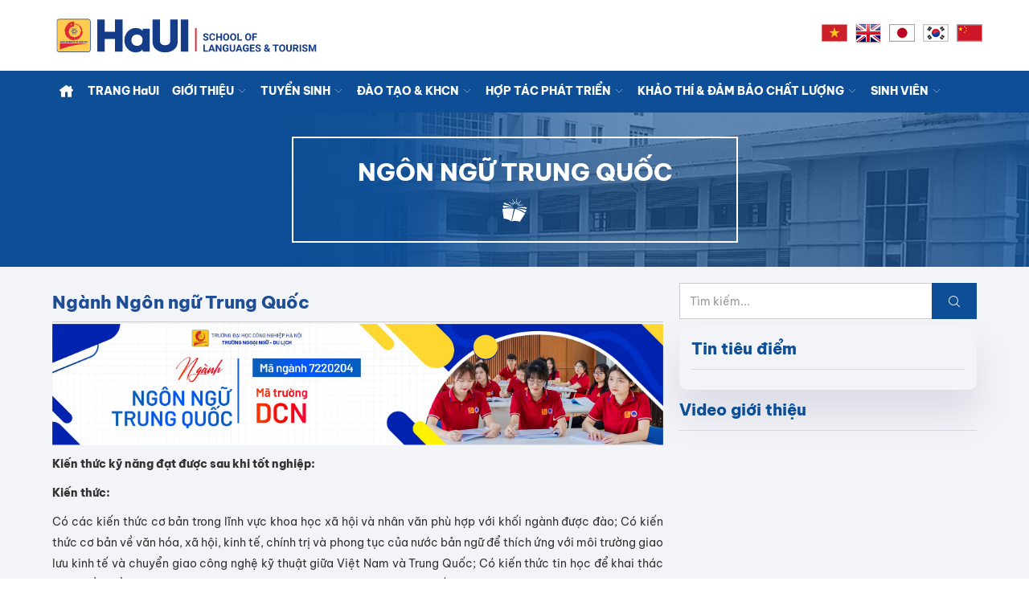

--- FILE ---
content_type: text/html; charset=utf-8
request_url: https://slt.haui.edu.vn/vn/html/ngon-ngu-trung-quoc
body_size: 9343
content:

<!DOCTYPE html>
<html lang="vi" xmlns="http://www.w3.org/1999/xhtml">
<head>
    <meta charset="utf-8">
    <meta http-equiv="X-UA-Compatible" content="IE=edge">
    <meta name="viewport" content="width=device-width, initial-scale=1">
    <meta name="description" content="Ngành Ngôn ngữ Trung Quốc - Trường Ngoại ngữ - Du lịch || HaUI-SLT" />
    <meta name="copyright" content="Copyright 2017 by https://www.haui.edu.vn" />
    <meta name="abstract" content="Ngành Ngôn ngữ Trung Quốc - Trường Ngoại ngữ - Du lịch" />
    <meta name="distribution" content="Global" />
    <meta name="keywords" content="Ngành Ngôn ngữ Trung Quốc,Trường Ngoại ngữ - Du lịch,haui, HaUI, dai hoc cong nghiep ha noi" />
    <meta name="author" content="haui.edu.vn" />
    <meta property="og:locale" content="vi_VN" />
    <meta property="og:type" content="article" />
    <meta property="og:title" content="Ngành Ngôn ngữ Trung Quốc - Trường Ngoại ngữ - Du lịch || HaUI-SLT" />
    <meta property="og:description" content="Ngành Ngôn ngữ Trung Quốc" />
    <meta property="og:url" content="/vn/html/chuyen-nganh-dao-tao/ngon-ngu-trung-quoc" />
    <meta property="og:site_name" content="Ngành Ngôn ngữ Trung Quốc" />
    <meta property="og:image" content="" />
    <meta property="og:image:width" content="400" />
    <meta property="og:image:height" content="400" />
    <meta property="fb:pages" content="230484353809735" />
    <link rel="canonical" href="https://www.haui.edu.vn/" />
    <!-- Favicon -->
    <link href="https://slt.haui.edu.vn/dnn/web/haui/assets/images/favicon.png" rel="icon" type="image/png">
    <link href="https://slt.haui.edu.vn/dnn/web/haui/assets/images/favicon.png" rel="shortcut icon" type="image/png">

    <!-- Efinance Title -->
    <title>Ngành Ngôn ngữ Trung Quốc - Trường Ngoại ngữ - Du lịch || HaUI-SLT</title>
    <link href="/vn/content/css?v=iZfka9-jvPQBRRKNZCcSvWR-jSIatMFm6eVQ8xJQTEg1" rel="stylesheet"/>

    
    <!-- Add the slick-theme.css if you want default styling -->
    <script async type="text/javascript">
        var oAppPath = 'https://slt.haui.edu.vn/vn/', oDnnUrl = 'https://slt.haui.edu.vn/dnn/', oTemplateApp = 'haui', oMediaUrl = 'https://slt.haui.edu.vn/media/';
        var dnnUrlFull = oDnnUrl;
        var oRootUrl = 'https://slt.haui.edu.vn';
    </script>
</head>
<body>
    <!-- Main Header Start -->
    <div class="top-navigation hidden-xs">
        <div class="container">
            <div class="col-lg-12">
                <div class="row">
                    <div class="col-lg-4 col-sm-6">
                        <div class="row">
                            <a class="navbar-brand" href="/vn/">
                                <img data-src="https://slt.haui.edu.vn/dnn/web/haui/assets/images/logo-ngang.svg" src="https://slt.haui.edu.vn/dnn/web/haui/assets/images/logo-ngang.svg" alt="Trường ngoài ngữ du lịch" width="100%" height="100%" class="lazyload">
                            </a>
                        </div>
                    </div>
                    <div class="col-lg-8 col-sm-6">
                        <ul class="nav navbar-nav navbar-right" data-hover="dropdown" data-animations="flipInY">
                            <li><a href="/vn"> <img src="https://slt.haui.edu.vn/dnn/web/haui/images/vn.png" alt="Tiếng Việt" title="Tiếng Việt"></a></li>
                            <li><a href="#"> <img src="https://slt.haui.edu.vn/dnn/web/haui/images/en.png" alt="Tiếng Anh" title="Tiếng Anh"> </a></li>
                            <li><a href="#"> <img src="https://slt.haui.edu.vn/dnn/web/haui/images/jp.png" alt="Tiếng Nhật" title="Tiếng Nhật"></a></li>
                            <li><a href="#"> <img src="https://slt.haui.edu.vn/dnn/web/haui/images/kr.png" alt="Tiếng Hàn" title="Tiếng Hàn"> </a></li>
                            <li><a href="#"> <img src="https://slt.haui.edu.vn/dnn/web/haui/images/cn.png" alt="Tiếng Trung" title="Tiếng Trung"> </a></li>
                        </ul>
                    </div>
                </div>
            </div>
        </div>
    </div>
    <header class="irs-main-header">
        
        <div class="irs-header-nav scrollingto-fixed">
            <div class="container">
                <div class="row">
                    <div class="col-md-12 col-sm-12">
                            <nav class="navbar navbar-default irs-navbar">
                                <div class="container-fluid">

                                    <!-- Brand and toggle get grouped for better mobile display -->
                                    <div class="navbar-header">
                                        <a class="navbar-brand hidden-md hidden-sm hidden-lg" href="/vn/">
                                            <img data-src="https://slt.haui.edu.vn/dnn/web/haui/assets/images/logo-ngang.svg" src="https://slt.haui.edu.vn/dnn/web/haui/assets/images/logo-ngang.svg" alt="Trường ngoài ngữ du lịch" width="100%" height="100%" class="lazyload">
                                        </a>
                                        <button type="button" class="navbar-toggle collapsed" data-toggle="collapse" data-target="#bs-example-navbar-collapse-1"
                                                aria-expanded="false">
                                            <span class="sr-only">Toggle navigation</span>
                                            <span class="icon-bar"></span>
                                            <span class="icon-bar"></span>
                                            <span class="icon-bar"></span>
                                        </button>

                                    </div>
                                    <!-- Collect the nav links, forms, and other content for toggling -->
                                    <div class="collapse navbar-collapse" id="bs-example-navbar-collapse-1">
                                        <ul class='nav navbar-nav navbar-left' data-hover='dropdown' data-animations='flipInY'>
                                <li class='active'>
                                    <a href='/vn/'><i class='icofont icofont-home' aria-hidden='true' style='font-size: 20px'></i></a>
                                </li><li>
                                    <a href='https://www.haui.edu.vn/vn' title='TRANG HaUI'>TRANG HaUI</a>
                                </li><li class='dropdown'>
                                    <a href='/vn/html/gioi-thieu' class='dropdown-toggle' data-toggle='dropdown' role='button' aria-haspopup='true' aria-expanded='false'>GIỚI THIỆU <i class='icofont icofont-thin-down'></i></a>
                                     <ul class='dropdown-menu'><li>
                                <a href='/vn/html/tong-quan' title='TỔNG QUAN'>TỔNG QUAN</a>
                            </li><li class='dropdown-submenu'>
                            <a href='/vn/html/co-cau-to-chuc' title='CƠ CẤU TỔ CHỨC'>CƠ CẤU TỔ CHỨC</a><ul class='dropdown-menu'><li>
                            <a href='/vn/html/bch-chi-uy' title='ĐẢNG ỦY BỘ PHẬN'>ĐẢNG ỦY BỘ PHẬN</a>
                        </li><li>
                            <a href='/vn/html/ban-giam-hieu' title='BAN GIÁM HIỆU'>BAN GIÁM HIỆU</a>
                        </li><li>
                            <a href='/vn/html/to-chuc-doan-the' title='CÁC TỔ CHỨC ĐOÀN THỂ'>CÁC TỔ CHỨC ĐOÀN THỂ</a>
                        </li><li class='dropdown-submenu'>
                            <a href='#' title='KHOA ĐÀO TẠO'>KHOA ĐÀO TẠO</a><ul class='dropdown-menu'><li>
                            <a href='/vn/html/khoa-du-lich' title='KHOA DU LỊCH'>KHOA DU LỊCH</a>
                        </li><li>
                            <a href='/vn/html/khoa-quan-tri-nha-hang-khach-san' title='KHOA QUẢN TRỊ NHÀ HÀNG - KHÁCH SẠN'>KHOA QUẢN TRỊ NHÀ HÀNG - KHÁCH SẠN</a>
                        </li><li>
                            <a href='/vn/html/khoa-ngon-ngu-anh' title='KHOA NGÔN NGỮ ANH'>KHOA NGÔN NGỮ ANH</a>
                        </li><li>
                            <a href='/vn/html/khoa-ngon-ngu-trung-quoc' title='KHOA NGÔN NGỮ TRUNG QUỐC'>KHOA NGÔN NGỮ TRUNG QUỐC</a>
                        </li><li>
                            <a href='/vn/html/khoa-ngon-ngu-han-quoc' title='KHOA NGÔN NGỮ HÀN QUỐC'>KHOA NGÔN NGỮ HÀN QUỐC</a>
                        </li><li>
                            <a href='/vn/html/khoa-ngon-ngu-nhat-ban' title='KHOA NGÔN NGỮ NHẬT BẢN'>KHOA NGÔN NGỮ NHẬT BẢN</a>
                        </li><li>
                            <a href='/vn/html/khoa-tiéng-viet-va-van-hoa-viet-nam' title='KHOA TIẾNG VIỆT VÀ VĂN HOÁ VIỆT NAM'>KHOA TIẾNG VIỆT VÀ VĂN HOÁ VIỆT NAM</a>
                        </li></ul></li><li class='dropdown-submenu'>
                            <a href='' title='PHÒNG, BAN, TRUNG TÂM'>PHÒNG, BAN, TRUNG TÂM</a><ul class='dropdown-menu'><li>
                            <a href='/vn/html/phong-tong-hop' title='PHÒNG TỔNG HỢP'>PHÒNG TỔNG HỢP</a>
                        </li><li>
                            <a href='/vn/html/phong-dao-tao-khcn-cong-tac-sinh-vien' title='PHÒNG ĐÀO TẠO, KHCN VÀ CÔNG TÁC SINH VIÊN'>PHÒNG ĐÀO TẠO, KHCN VÀ CÔNG TÁC SINH VIÊN</a>
                        </li><li>
                            <a href='/vn/html/tt-khao-thi-dam-bao-chat-luong' title='TRUNG TÂM KHẢO THÍ VÀ ĐẢM BẢO CHẤT LƯỢNG'>TRUNG TÂM KHẢO THÍ VÀ ĐẢM BẢO CHẤT LƯỢNG</a>
                        </li><li>
                            <a href='/vn/html/tt-dao-tao-boi-duong-hop-tac-phat-trien' title='TRUNG TÂM ĐÀO TẠO BỒI DƯỠNG VÀ HỢP TÁC PHÁT TRIỂN'>TRUNG TÂM ĐÀO TẠO BỒI DƯỠNG VÀ HỢP TÁC PHÁT TRIỂN</a>
                        </li></ul></li></ul></li><li>
                                <a href='/vn/html/thong-diep-cua-hieu-truong' title='THÔNG ĐIỆP CỦA HIỆU TRƯỞNG'>THÔNG ĐIỆP CỦA HIỆU TRƯỞNG</a>
                            </li><li>
                                <a href='/vn/html/ba-cong-khai' title='BA CÔNG KHAI'>BA CÔNG KHAI</a>
                            </li></ul>
                                </li><li class='dropdown'>
                                    <a href='/vn/tuyen-sinh' class='dropdown-toggle' data-toggle='dropdown' role='button' aria-haspopup='true' aria-expanded='false'>TUYỂN SINH <i class='icofont icofont-thin-down'></i></a>
                                     <ul class='dropdown-menu'><li>
                                <a href='/vn/tuyen-sinh-dai-hoc' title='TUYỂN SINH ĐẠI HỌC'>TUYỂN SINH ĐẠI HỌC</a>
                            </li><li>
                                <a href='/vn/tuyen-sinh-sau-dai-hoc' title='TUYỂN SINH SAU ĐẠI HỌC'>TUYỂN SINH SAU ĐẠI HỌC</a>
                            </li><li>
                                <a href='/vn/chuong-trinh-ngan-han' title='CHƯƠNG TRÌNH ĐÀO TẠO NGẮN HẠN'>CHƯƠNG TRÌNH ĐÀO TẠO NGẮN HẠN</a>
                            </li><li>
                                <a href='/vn/lien-ket-dao-tao' title='Chương trình liên kết đào tạo'>Chương trình liên kết đào tạo</a>
                            </li></ul>
                                </li><li class='dropdown'>
                                    <a href='/vn/dao-tao-khcn' class='dropdown-toggle' data-toggle='dropdown' role='button' aria-haspopup='true' aria-expanded='false'>ĐÀO TẠO & KHCN <i class='icofont icofont-thin-down'></i></a>
                                     <ul class='dropdown-menu'><li class='dropdown-submenu'>
                            <a href='/vn/dao-tao1' title='Đào tạo'>Đào tạo</a><ul class='dropdown-menu'><li>
                            <a href='/vn/dai-hoc' title='Đại học'>Đại học</a>
                        </li><li>
                            <a href='/vn/sau-dai-hoc' title='Sau đại học'>Sau đại học</a>
                        </li><li>
                            <a href='/vn/mo-nganh-dao-tao' title='Mở ngành đào tạo'>Mở ngành đào tạo</a>
                        </li><li>
                            <a href='/vn/de-an' title='Đề án'>Đề án</a>
                        </li></ul></li><li class='dropdown-submenu'>
                            <a href='/vn/khoa-hoc-cong-nghe' title='Khoa học công nghệ'>Khoa học công nghệ</a><ul class='dropdown-menu'><li>
                            <a href='/vn/tin-khoa-hoc-cong-nghe' title='TIN KHOA HỌC CÔNG NGHỆ'>TIN KHOA HỌC CÔNG NGHỆ</a>
                        </li><li>
                            <a href='/vn/nhiem-vu-khoa-hoc-cong-nghe' title='NHIỆM VỤ KHOA HỌC CÔNG NGHỆ'>NHIỆM VỤ KHOA HỌC CÔNG NGHỆ</a>
                        </li><li>
                            <a href='/vn/san-pham-khoa-hoc-cong-nghe' title='SẢN PHẨM KHOA HỌC CÔNG NGHỆ'>SẢN PHẨM KHOA HỌC CÔNG NGHỆ</a>
                        </li></ul></li></ul>
                                </li><li class='dropdown'>
                                    <a href='/vn/hop-tac-phat-trien' class='dropdown-toggle' data-toggle='dropdown' role='button' aria-haspopup='true' aria-expanded='false'>HỢP TÁC PHÁT TRIỂN <i class='icofont icofont-thin-down'></i></a>
                                     <ul class='dropdown-menu'><li>
                                <a href='/vn/hop-tac-doanh-nghiep' title='HỢP TÁC DOANH NGHIỆP'>HỢP TÁC DOANH NGHIỆP</a>
                            </li><li>
                                <a href='/vn/hop-tac-quoc-te' title='HỢP TÁC QUỐC TẾ'>HỢP TÁC QUỐC TẾ</a>
                            </li></ul>
                                </li><li class='dropdown'>
                                    <a href='/vn/khao-thi-dam-bao-chat-luong' class='dropdown-toggle' data-toggle='dropdown' role='button' aria-haspopup='true' aria-expanded='false'>KHẢO THÍ & ĐẢM BẢO CHẤT LƯỢNG <i class='icofont icofont-thin-down'></i></a>
                                     <ul class='dropdown-menu'><li class='dropdown-submenu'>
                            <a href='/vn/khao-thi' title='Khảo thí'>Khảo thí</a><ul class='dropdown-menu'><li>
                            <a href='/vn/tin-tuc-khao-thi' title='Tin tức'>Tin tức</a>
                        </li><li>
                            <a href='/vn/van-ban-khao-thi' title='Văn bản Khảo thí'>Văn bản Khảo thí</a>
                        </li><li>
                            <a href='/vn/tai-lieu-khao-thi' title='Tài liệu tham khảo'>Tài liệu tham khảo</a>
                        </li></ul></li><li class='dropdown-submenu'>
                            <a href='/vn/dam-bao-chat-luong' title='Đảm bảo chất lượng'>Đảm bảo chất lượng</a><ul class='dropdown-menu'><li>
                            <a href='/vn/ket-qua-kiem-dinh' title='Kết quả kiểm định'>Kết quả kiểm định</a>
                        </li><li>
                            <a href='/vn/tin-tuc-dbcl' title='Tin tức'>Tin tức</a>
                        </li><li>
                            <a href='/vn/van-ban-dbcl' title='Văn bản ĐBCL'>Văn bản ĐBCL</a>
                        </li><li>
                            <a href='/vn/tai-lieu-dbcl' title='Tài liệu tham khảo'>Tài liệu tham khảo</a>
                        </li></ul></li></ul>
                                </li><li class='dropdown'>
                                    <a href='/vn/sinh-vien' class='dropdown-toggle' data-toggle='dropdown' role='button' aria-haspopup='true' aria-expanded='false'>SINH VIÊN <i class='icofont icofont-thin-down'></i></a>
                                     <ul class='dropdown-menu'><li>
                                <a href='/vn/ho-tro-sinh-vien' title='HỖ TRỢ SINH VIÊN'>HỖ TRỢ SINH VIÊN</a>
                            </li><li>
                                <a href='/vn/doan-thanh-nien-hoi-sinh-vien' title='ĐOÀN THANH NIÊN - HỘI SINH VIÊN'>ĐOÀN THANH NIÊN - HỘI SINH VIÊN</a>
                            </li><li>
                                <a href='/vn/cuu-sinh-vien' title='CỰU SINH VIÊN'>CỰU SINH VIÊN</a>
                            </li><li>
                                <a href='/vn/blog-sinh-vien' title='Blog sinh viên'>Blog sinh viên</a>
                            </li></ul>
                                </li><li class='hidden-md hidden-sm hidden-lg'><a href='/vn' style=' padding-top: 8px;'> <img src='https://slt.haui.edu.vn/dnn/web/haui/images/vn.png' alt='Tiếng Việt' title='Tiếng Việt'></a></li>
                        <li class='hidden-md hidden-sm hidden-lg'><a href='/en' style=' padding-top: 8px;'> <img src='https://slt.haui.edu.vn/dnn/web/haui/images/en.png' alt='Tiếng Anh' title='Tiếng Anh'> </a></li>
                        <li class='hidden-md hidden-sm hidden-lg'><a href='/jp' style=' padding-top: 8px;'> <img src='https://slt.haui.edu.vn/dnn/web/haui/images/jp.png' alt='Tiếng Nhật' title='Tiếng Nhật'></a></li>
                        <li class='hidden-md hidden-sm hidden-lg'><a href='/kr' style=' padding-top: 8px;'> <img src='https://slt.haui.edu.vn/dnn/web/haui/images/kr.png' alt='Tiếng Hàn' title='Tiếng Hàn'> </a></li>
                        <li class='hidden-md hidden-sm hidden-lg'><a href='/cn' style=' padding-top: 8px;'> <img src='https://slt.haui.edu.vn/dnn/web/haui/images/cn.png' alt='Tiếng Trung' title='Tiếng Trung'> </a></li></ul>
                                        
                                    </div>
                                    <!-- /.navbar-collapse -->
                                </div>
                                <!-- /.container-fluid -->
                            </nav>
                    </div>
                </div>
            </div>
        </div>
    </header>
    
<style type="text/css">
    .irs-side-bar-nav {
        margin-bottom: 10px;
        -webkit-box-shadow: 0 30px 50px 0 rgb(1 11 60 / 10%);
        -moz-box-shadow: 0 30px 50px 0 rgba(1, 11, 60, .1);
        box-shadow: 0 30px 50px 0 rgb(1 11 60 / 10%);
        -webkit-border-radius: 4px;
        -moz-border-radius: 4px;
        border-radius: 4px;
    }

        .irs-side-bar-nav li {
            padding: 10px 20px;
            border-bottom: 1px solid #eee;
        }

            .irs-side-bar-nav li:hover {
                background-color: #e8e8e8;
            }

                .irs-side-bar-nav li:hover a {
                    color: red;
                }

            .irs-side-bar-nav li:first-child {
                background-color: #0d4e96;
            }

                .irs-side-bar-nav li:first-child a {
                    color: #fff;
                    font-weight: 700;
                    text-transform: uppercase;
                }
</style>
<!-- Inner page hedaing start -->
<section class="irs-inner-page-heading irs-layer-black article">
    <div class="container">
        <div class="row">
            <div class="col-md-12">
                <div class="irs-inner-heading">
                    <h2>Ng&#244;n ngữ Trung Quốc</h2>
                    <i class="icofont icofont-education"></i>
                </div>
            </div>
        </div>
    </div>
</section>
<!-- Inner page hedaing end -->
<!-- Discription start -->
<section class="irs-blog-field irs-blog-single-field">
    <div class="container">
        <div class="row">
            <div class="col-md-8">
                            <p class="pTitle">
                                Ngành Ngôn ngữ Trung Quốc
                            </p>
<p style="text-align:justify"><img  src="https://slt.haui.edu.vn/media/89/t89624.jpg" class="oImage" onclick="return showImage(this.src)" alt="Ngành Ngôn ngữ Trung Quốc" /></p><p style="text-align:justify"><strong>Kiến thức kỹ năng đạt được sau khi tốt nghiệp:</strong></p><p style="text-align:justify"><strong>Kiến thức:</strong></p><p style="text-align:justify">Có các kiến thức cơ bản trong lĩnh vực khoa học xã hội và nhân văn phù hợp với khối ngành được đào; Có kiến thức cơ bản về văn hóa, xã hội, kinh tế, chính trị và phong tục của nước bản ngữ để thích ứng với môi trường giao lưu kinh tế và chuyển giao công nghệ kỹ thuật giữa Việt Nam và Trung Quốc; Có kiến thức tin học để khai thác các phần mềm được ứng dụng trong chuyên ngành được đào tạo; Có kiến thức và kỹ năng vận động cơ bản, hình thành thói quen luyện tập thể dục, thể thao, phát triển thể lực, tầm vóc để nâng cao sức khỏe, từ đó nâng cao khả năng học tập, góp phần thực hiện mục tiêu giáo dục toàn diện.</p><p style="text-align:justify"><strong>Kỹ năng:</strong></p><p style="text-align:justify">Đạt được năng lực tiếng Trung Quốc (nghe, nói, đọc, viết) bậc 5 theo Khung năng lực ngoại ngữ 6 bậc dành cho Việt Nam (tương ứng HSK 5) và năng lực ngoại ngữ 2 tối thiểu bậc 3 theo Khung năng lực ngoại ngữ 6 bậc dành cho Việt Nam; Có năng lực biên phiên dịch thành thạo tiếng Trung Quốc trong giao tiếp thông thường và có kĩ năng biên phiên dịch chuyên ngành; Có khả năng ghi nhớ thông tin, phát âm chuẩn, giọng điệu tốt, chịu trách nhiệm về sản phẩm thông tin mình dịch về cả chất lượng và số lượng; Có kỹ năng cá nhân, kỹ năng nghề nghiệp, giao tiếp, làm việc nhóm đủ để làm việc trong môi trường làm việc liên ngành, đa văn hóa, đa quốc gia.</p><p style="text-align:justify"><strong>Tin học:</strong></p><p style="text-align:justify">Đạt chuẩn đầu ra kỹ năng sử dụng CNTT nâng cao xác định theo chuẩn kỹ năng sử dụng CNTT quy định tại Thông tư số 03/2014/TT-BTTTT ngày 11/3/2014 của Bộ Thông tin và Truyền thông.</p><p style="text-align:justify"><strong>Thời gian đào tạo: </strong>4 năm, cấp bằng Cử nhân Ngôn ngữ Trung Quốc</p><p style="text-align:justify"><strong>Cơ hội học bổng và hỗ trợ học tập:</strong></p><p style="text-align:justify">Hàng năm Nhà trường cấp hàng nghìn suất học bổng khuyến khích học tập và hỗ trợ sinh viên có hoàn cảnh khó khăn với số tiền 9-10 tỷ đồng và xét chọn các sinh viên nhận học bổng đi du học tại nước ngoài, đưa trên 4000 người đi học tập, thực tập và làm việc tại các nước Nhật Bản, Hàn Quốc, Singapore, Đài Loan, Trung Quốc.</p><p style="text-align:justify"><strong>Cơ hội việc làm sau khi tốt nghiệp:</strong></p><p style="text-align:justify">Trên 96% sinh viên có việc làm sau 1 năm tốt nghiệp với mức lương phổ biến 12-15 triệu đồng/tháng.</p><p style="text-align:justify"><strong>Vị trí việc làm phù hợp:</strong></p><p style="text-align:justify">Làm việc độc lập với tư cách là một biên dịch viên các văn bản viết hoặc một phiên dịch viên cho các cuộc gặp gỡ tiếp xúc song phương thông thường tại các cơ quan nhà nước, các tổ chức xã hội, các cơ sở sản xuất kinh doanh, các văn phòng đại diện, các doanh nghiệp có vốn đầu tư nước ngoài của Trung Quốc, Đài Loan, Singapore; có khả năng làm việc độc lập với tư cách là một biên tập viên tại các nhà xuất bản có xuất bản phẩm là tiếng Trung Quốc; Làm việc tại văn phòng của các cơ quan nhà nước, các công ty liên doanh, phụ trách các mảng công việc liên quan đến hợp tác, kinh doanh, xuất nhập khẩu, tham gia đàm phán, kí kết hợp đồng với các đối tác nước ngoài; hướng dẫn viên du lịch.</p>
            </div>
            <div class="col-md-4">
                <div class="irs-side-bar">
                    <div class="irs-search-box">
    <form name="search_box" target="_blank" action="https://slt.haui.edu.vn/vn/tags/?p=1">
        <div class="input-group">
            <input placeholder="Tìm kiếm..." class="form-control" name="q" type="text">
            <input type="hidden" value="1" name="p" type="text">
            <span class="input-group-btn">
                <button type="submit" class="btn">
                    <i class="icofont icofont-search"></i>
                </button>
            </span>
        </div>
    </form>
</div>
<div class="irs-post">
    <h3 class="irs-sidebar-title">Tin tiêu điểm</h3>
</div>

<div class="irs-video">
    <h3 class="irs-sidebar-title">Video giới thiệu
    </h3>
    <div>        
        <iframe src="https://www.youtube.com/embed/mpIyV4xFf2o" frameborder="0" allow="accelerometer; autoplay; encrypted-media; gyroscope; picture-in-picture" allowfullscreen></iframe>
    </div>
<!-- </div>
<div class="irs-categories">
    <h3 class="irs-sidebar-title">Liên kết site</h3>
    <ul>
         <li><i class="fa fa-check" aria-hidden="true"></i><a href="http://hauikhoinghiep.com">Khởi nghiệp cùng HaUI</a>
        </li>
         <li><i class="fa fa-check" aria-hidden="true"></i><a href="http://thongtintuyensinhdaihoc.com">Thông tin tuyển sinh Đại học</a>
        </li>
        <li><i class="fa fa-check" aria-hidden="true"></i><a href="http://thethaosinhvien.com">Thể thao sinh viên</a>
        </li>
        <li><i class="fa fa-check" aria-hidden="true"></i><a href="http://doisongsinhvien.com">Đời sống sinh viên</a>
        </li>
        <li><i class="fa fa-check" aria-hidden="true"></i><a href="http://sinhvienvoicongnghe.com">Sinh viên tìm hiểu công nghệ</a>
        </li>
        <li><i class="fa fa-check" aria-hidden="true"></i><a href="http://giaoducdaihoc.com">Giáo dục đại học</a>
        </li>
        <li><i class="fa fa-check" aria-hidden="true"></i><a href="http://khamphadatnuocvietnam.com">Khám phá đất nước Việt Nam</a>
        </li>
        <li><i class="fa fa-check" aria-hidden="true"></i><a href="http://xecungnews.com">Xế cưng</a>
        </li>
        <li><i class="fa fa-check" aria-hidden="true"></i><a href="http://batdongsanviet24h.com">Bất động sản Việt</a>
        </li>
        <li><i class="fa fa-check" aria-hidden="true"></i><a href="http://timvieclam365.com/">Tìm việc làm</a>
        </li>
    </ul>
</div> -->

                </div>
            </div>
        </div>
    </div>
</section>
<!-- Discription end  -->


<!-- Footer start -->
<footer class="irs-footer-field">
    <div class="container">
        <div class="row animatedParent animateOnce animateOnce">
            <div class="col-md-2">
                <div class="irs-footer-about">
                    <a href="/vn">
                        <img class="irs-foooter-logo lazyload" data-src="https://slt.haui.edu.vn/dnn/web/haui/assets/images/logo.svg" alt="Trường Ngoại ngữ - Du lịch" width="100%" height="100%">
                    </a>
                </div>
            </div>
            <div class="col-md-4">
                <div class="irs-footer-contact">
                    <h4 class="irs-footer-heading">THÔNG TIN LIÊN HỆ</h4>
                    <div class="irs-mailbox">
                        <p>
                            <i class="icofont icofont-google-map"></i>Số 298 Đường Cầu Diễn, Phường Tây Tựu, Thành phố Hà Nội
                        </p>
                        <p>
                            <i class="icofont icofont-phone" aria-hidden="true"></i>+84 243 765 5121 (Máy lẻ 232)
                        </p>
                        <p>
                            <i class="icofont icofont-email"></i>Email: slt@haui.edu.vn
                        </p>
                    </div>
                </div>
            </div>
            <div class="col-md-3">

                <div class="irs-footer-contact">
                    <h4 class="irs-footer-heading">THÔNG TIN</h4>
                    <div class="irs-mailbox">
                        <ul>
                            <li><a href="/vn/html/lien-he" style="color:white"><i class="iconfont icofont-thin-double-right"></i> Liên hệ</a></li>
                            <li><a href="/vn/m/sitemap/module" style="color:white"><i class="iconfont icofont-thin-double-right"></i> Sơ đồ trang</a></li>
                        </ul>
                    </div>
                </div>
                <div class="irs-footer-contact">
                    <h4 class="irs-footer-heading">MẠNG XÃ HỘI</h4>
                    <div class="footer__social">
                        <ul>
                            <li><a href="//www.facebook.com/languages.tourism.haui"><img src="https://slt.haui.edu.vn/dnn/web/haui/assets/images/svg/facebook.svg" alt="Facebook" /></a></li>
                            <li><a href="//www.youtube.com/c/TrườngNgoạingữDulịchHaUISLT"><img src="https://slt.haui.edu.vn/dnn/web/haui/assets/images/svg/youtube.svg" alt="Youtube" /></a></li>
                            <li><a href="//m.me/languages.tourism.haui"><img src="https://slt.haui.edu.vn/dnn/web/haui/assets/images/svg/messenger.svg" alt="Messenger" /></a></li>
                            <li><a href="//shorturl.at/ovDJ2"><img src="https://slt.haui.edu.vn/dnn/web/haui/assets/images/svg/tiktok.svg" alt="Tiktok" /></a></li>
                        </ul>
                    </div>
                </div>
            </div>
            <div class="col-md-3">
                <h4 class="irs-footer-heading">BẢN ĐỒ CHỈ DẪN</h4>
                <div class="irs-mailbox">
                    <div class="irs-footer-contact">
                        <iframe src="https://www.google.com/maps/embed?pb=!1m18!1m12!1m3!1d3723.473663078486!2d105.73291811540255!3d21.053735992299995!2m3!1f0!2f0!3f0!3m2!1i1024!2i768!4f13.1!3m3!1m2!1s0x31345457e292d5bf%3A0x20ac91c94d74439a!2zVHLGsOG7nW5nIMSQ4bqhaSBo4buNYyBDw7RuZyBuZ2hp4buHcCBIw6AgTuG7mWk!5e0!3m2!1svi!2s!4v1631076181348!5m2!1svi!2s" width="100%" height="100%" style="border:0;" allowfullscreen="" loading="lazy"></iframe>
                    </div>
                </div>
            </div>
        </div>
    </div>
</footer>
<!-- Footer end -->

<section class="irs-copyright-field">
    <div class="container">
        <div class="row">
            <div class="col-sm-12">
                <div class="irs-copyright">
                    <p>
                        Copyright © 2022 <a href="//www.haui.edu.vn" title="Trường Ngoại ngữ Du lịch - School of Languages - Tourism" style="color: white;">Trường Ngoại ngữ - Du lịch || School of Languages and Tourism</a>
                    </p>
                </div>
            </div>
        </div>
    </div>
</section>
    <script type="text/javascript" src="https://slt.haui.edu.vn/dnn/web/haui/assets/js/jquery-3.3.1.min.js"></script>
    <script type="text/javascript" src="https://slt.haui.edu.vn/dnn/web/haui/assets/js/jquery.cookie.js"></script>
    <script type="text/javascript" src="https://slt.haui.edu.vn/dnn/web/haui/assets/js/bootstrap.min.js"></script>
    <script type="text/javascript" src="https://slt.haui.edu.vn/dnn/web/haui/assets/js/bootstrap-dropdownhover.min.js"></script>
    <script type="text/javascript" src="https://slt.haui.edu.vn/dnn/web/haui/assets/js/jquery-scrolltofixed-min.js"></script>
    <script type="text/javascript" src="https://slt.haui.edu.vn/dnn/web/haui/assets/js/jquery.magnific-popup.min.js"></script>
    <script type="text/javascript" src="https://slt.haui.edu.vn/dnn/web/haui/assets/js/css3-animate-it.js"></script>
    <script type="text/javascript" src="https://slt.haui.edu.vn/dnn/web/haui/assets/js/bootstrap-slider.js"></script>
    <script type="text/javascript" src="https://slt.haui.edu.vn/dnn/web/haui/assets/js/jquery.scrollUp.js"></script>
    <script type="text/javascript" src="https://slt.haui.edu.vn/dnn/web/haui/assets/js/classie.js"></script>
    <script type="text/javascript" src="https://slt.haui.edu.vn/dnn/web/haui/assets/js/Interaction.js"></script>

    <!-- Custom script for all pages -->
    <script type="text/javascript" src="https://slt.haui.edu.vn/dnn/web/haui/assets/js/lazysizes.min.js"></script>
    <script type="text/javascript" src="https://slt.haui.edu.vn/dnn/web/haui/assets/js/script.js"></script>
    
    <script type="text/javascript">
        var oiInteraction = new _interactionCore.init(1, true, true, false, 2510, -1);
    </script>

    <!-- Funfact START -->
    <!-- Global site tag (gtag.js) - Google Analytics -->
    <script async src="https://www.googletagmanager.com/gtag/js?id=G-K7Z03WWXVP"></script>
    <script>
        window.dataLayer = window.dataLayer || [];
        function gtag(){dataLayer.push(arguments);}
        gtag('js', new Date());

        gtag('config', 'G-K7Z03WWXVP');
    </script>
</body>
</html>


--- FILE ---
content_type: image/svg+xml
request_url: https://slt.haui.edu.vn/dnn/web/haui/assets/images/svg/facebook.svg
body_size: 905
content:
<svg xmlns="http://www.w3.org/2000/svg" viewBox="0 0 1567.7 1567.7"><defs><style>.cls-1{fill:#fff;}.cls-2{fill:#1b4f9c;}</style></defs><g id="Layer_2" data-name="Layer 2"><g id="Layer_1-2" data-name="Layer 1"><g id="Facebook"><circle class="cls-1" cx="783.85" cy="783.85" r="783.85"/><g id="iUwC20.tif"><path class="cls-2" d="M851.43,1300.67H667.34c-12.57-5-16.48-14.52-16.45-27.72q.4-202.92.16-405.83v-13.2H638.59q-57.52,0-115,0c-19.91,0-26.92-7-26.95-27.23q-.11-78.17,0-156.32c0-19.79,7.39-26.93,27.42-27q58-.06,116,0c3.5,0,7-.31,11-.49,0-37.55.16-73.93,0-110.3s4-72,16.32-106.29c18-50.47,48.94-90.59,95.55-117.92,42-24.65,88-33.69,136-33.82,41.35-.12,82.7,0,124.05.08,19.75,0,27.16,7.39,27.2,27.19q.13,60.63,0,121.25c0,10,.27,20.06-.37,30-.75,11.79-8.13,18.84-19.87,19.82-4.3.36-8.66.13-13,.19-32,.44-64.06-.21-96,1.62-35.6,2-52.73,20.95-53.43,56.88-.64,32.39-.31,64.8-.4,97.2,0,4.56,0,9.12,0,14.57h11.93q69,0,138,0c19.24,0,26.72,7.44,26.74,26.6q.07,78.66-.05,157.32c0,19.45-7.15,26.55-26.57,26.57q-69.53.08-139,0H867.16v14.56q0,201.4.13,402.82C867.31,1284.43,864.05,1294.84,851.43,1300.67Z"/></g></g></g></g></svg>

--- FILE ---
content_type: image/svg+xml
request_url: https://slt.haui.edu.vn/dnn/web/haui/assets/images/svg/youtube.svg
body_size: 1267
content:
<svg xmlns="http://www.w3.org/2000/svg" viewBox="0 0 1567.7 1567.7"><defs><style>.cls-1{fill:#fff;}.cls-2{fill:#1b4f9c;}</style></defs><g id="Layer_2" data-name="Layer 2"><g id="Layer_1-2" data-name="Layer 1"><g id="Youtube"><circle class="cls-1" cx="783.85" cy="783.85" r="783.85"/><g id="Wd0Wb3.tif"><path class="cls-2" d="M281.94,911.21v-288c1.3-12.93,2.45-25.88,3.92-38.79,3-26.41,8.8-52,22.31-75.35,21.41-37,56.37-54,95.64-64,43-11,87-13.73,131.17-13.78q229.35-.32,458.69-.13c31.34,0,62.72.67,94,2.43,33.94,1.91,67.53,6.86,99.73,18.61,41.12,15,69.66,42.22,83.39,84.41,10.94,33.65,13.79,68.42,14.08,103.33.72,85.19,1.53,170.41,0,255.58-.58,33.38-4.83,67.13-11.52,99.87-13,63.88-50.36,107.4-114.68,125.82-36.75,10.52-74.37,14.78-112.24,14.92-165.31.61-330.63.45-495.94.5-45.2,0-90.09-3.09-133.75-15.83-47.41-13.84-85.67-39.54-107.88-85.28-13.41-27.63-19.72-57.18-23-87.49C284.53,935.76,283.25,923.48,281.94,911.21ZM668.34,779c0,34.91-.08,69.83,0,104.74.09,31.55,23.89,46.17,51.77,31.68Q820.81,863.14,921.4,810.62c13.14-6.82,22.26-16.26,22.09-31.78-.16-15-9-24.25-21.86-30.9-67.22-34.7-134.27-69.72-201.47-104.46-27.74-14.34-51.72.47-51.8,31.79C668.26,709.86,668.34,744.45,668.34,779Z"/><path class="cls-1" d="M668.34,779c0-34.59-.08-69.18,0-103.77.08-31.32,24.06-46.13,51.8-31.79,67.2,34.74,134.25,69.76,201.47,104.46,12.88,6.65,21.7,15.87,21.86,30.9.17,15.52-9,25-22.09,31.78Q820.69,862.9,720.13,915.46c-27.88,14.49-51.68-.13-51.77-31.68C668.26,848.87,668.34,814,668.34,779Z"/></g></g></g></g></svg>

--- FILE ---
content_type: image/svg+xml
request_url: https://slt.haui.edu.vn/dnn/web/haui/assets/images/svg/tiktok.svg
body_size: 1523
content:
<svg xmlns="http://www.w3.org/2000/svg" viewBox="0 0 1567.7 1567.7"><defs><style>.cls-1{fill:#fff;}.cls-2{fill:#1b4f9c;}</style></defs><g id="Layer_2" data-name="Layer 2"><g id="Layer_1-2" data-name="Layer 1"><g id="Tiktok"><circle class="cls-1" cx="783.85" cy="783.85" r="783.85"/><g id="c0rcsA.tif"><path class="cls-2" d="M676.58,1288.33H656.49c-1-.13-2.08-.29-3.13-.39-10.55-1.06-21.17-1.66-31.64-3.24a291.18,291.18,0,0,1-76-22.34c-77.94-35-132.87-92.44-165.88-171a287.2,287.2,0,0,1-18.91-68.94c-2.92-19.47-2.58-39.07-2.9-58.65-.4-25,3.57-49.47,10.49-73.4,24.18-83.58,74.32-147,149.67-190.2,39-22.4,81.24-35.27,126.05-39.38A288.33,288.33,0,0,1,721.52,664c1.55.28,2,.86,2,2.37,0,7.19.16,14.37.08,21.56q-.87,80.1-1.83,160.21c0,.53-.14,1.07-.22,1.7-.62-.12-1.11-.16-1.56-.3a155.27,155.27,0,0,0-40.16-6.92c-22.26-.9-43.85,2.44-64.14,11.81-33.26,15.36-57.49,39.91-72.69,73.26-6.22,13.63-10.54,27.78-10.58,42.92,0,10.45,0,20.9.41,31.34a78.16,78.16,0,0,0,2,14.25c5.51,24.35,17.17,45.54,33.93,63.89,18.35,20.08,40.43,34.37,66.72,41.83,14.44,4.1,29.13,4.88,44.11,4.3,33.68-1.29,62.83-13.37,88.19-35.23,17.41-15,29.6-33.78,39-54.52a59.11,59.11,0,0,0,5.41-22.46c.83-24.15,2.2-48.31,2.33-72.47.47-83,.54-166.09.69-249.14q.35-201.26.62-402.51c0-1.35,0-2.7,0-4.56H979.29c.32,3.81.62,7.8,1,11.78,2.88,31.94,10.41,62.7,23.62,92q31.67,70.2,99.1,107.45c33.28,18.29,69.13,28.73,106.42,34.72,6.76,1.09,13.55,2,20.33,2.94V702.31c-8.64-.48-17.29-.8-25.91-1.46a452.2,452.2,0,0,1-63.82-9.63,417.62,417.62,0,0,1-89.27-30.8c-21-10-40.9-22.08-60.4-34.77-1.19-.78-2.4-1.54-4-2.57V627q-.3,175-.59,350.09a293.51,293.51,0,0,1-10.6,77.12c-19.82,72.64-59.79,131.62-121.07,175.54-51.36,36.81-108.77,56.51-172.16,58.12C680.13,1287.9,678.36,1288.17,676.58,1288.33Z"/></g></g></g></g></svg>

--- FILE ---
content_type: application/javascript
request_url: https://slt.haui.edu.vn/dnn/web/haui/assets/js/script.js
body_size: 998
content:
!function(e){"use strict";function o(){e(".preloader").length&&e(".preloader").delay(300).fadeOut(500)}e(".carousel").carousel({pause:"false",interval:15000}),window.addEventListener("scroll",function(e){var o=window.pageYOffset||document.documentElement.scrollTop,l=document.querySelector("header");o>150?classie.add(l,"smaller"):classie.has(l,"smaller")&&classie.remove(l,"smaller")}),e(".scrollingto-fixed").scrollToFixed();var l=e(".summary");l.each(function(o){var t=e(l[o]),a=l[o+1];t.scrollToFixed({marginTop:e(".scrollingto-fixed").outerHeight(!0)+10,limit:function(){return a?e(a).offset().top-e(this).outerHeight(!0)-10:e(".footer").offset().top-e(this).outerHeight(!0)-10},zIndex:999})}),e(".popup-gallery").magnificPopup({delegate:"a",type:"image",tLoading:"Loading image #%curr%...",mainClass:"mfp-img-mobile",gallery:{enabled:!0,navigateByImgClick:!0,preload:[0,1]},image:{tError:'<a href="%url%">The image #%curr%</a> could not be loaded.',titleSrc:function(e){return e.el.attr("title")+"<small>by Marsel Van Oosten</small>"}}}),e(".lightbox-image").length&&e(".lightbox-image").fancybox(),e(".player").length&&e(".player").mb_YTPlayer(),e(".accordion-box").length&&e(".accordion-box .acc-btn").on("click",function(){!0!==e(this).hasClass("active")&&e(".accordion-box .acc-btn").removeClass("active"),e(this).next(".acc-content").is(":visible")?(e(this).removeClass("active"),e(this).next(".acc-content").slideUp(500)):(e(this).addClass("active"),e(".accordion-box .acc-content").slideUp(500),e(this).next(".acc-content").slideDown(500))}),e(".testimonial-carousel").length&&e(".testimonial-carousel").owlCarousel({loop:!0,margin:30,dots:!0,nav:!1,autoplayHoverPause:!1,autoplay:!0,smartSpeed:700,responsive:{0:{items:1,center:!1},480:{items:1,center:!1},600:{items:1,center:!1},768:{items:1},992:{items:1},1200:{items:1}}}),e(function(){e.scrollUp({scrollName:"scrollUp",scrollDistance:300,scrollFrom:"top",scrollSpeed:700,easingType:"linear",animation:"fade",animationSpeed:200,scrollTrigger:!1,scrollTarget:!1,scrollImg:!0,scrollText:"",scrollTitle:!1,scrollImg:!1,activeOverlay:!1,zIndex:2147483647})}),e(window).on("load",function(){o()}),e(window).on("resize",function(){})}(window.jQuery);

--- FILE ---
content_type: image/svg+xml
request_url: https://slt.haui.edu.vn/dnn/web/haui/assets/images/logo-ngang.svg
body_size: 16967
content:
<?xml version="1.0" encoding="UTF-8"?>
<svg id="Layer_1" data-name="Layer 1" xmlns="http://www.w3.org/2000/svg" viewBox="0 0 343.01 65.22">
  <defs>
    <style>
      .cls-1, .cls-2 {
        fill: #153c88;
      }

      .cls-3 {
        fill: #e3bb25;
      }

      .cls-3, .cls-2, .cls-4, .cls-5 {
        fill-rule: evenodd;
      }

      .cls-4, .cls-6 {
        fill: #de2737;
      }

      .cls-5 {
        fill: #ffcc4e;
      }
    </style>
  </defs>
  <g>
    <path class="cls-1" d="m71.53,13.67h8.89v38.8h-8.89v-15.41h-12.23v15.41h-8.89V13.67h8.89v14.86h12.23v-14.86Z"/>
    <path class="cls-1" d="m104.21,24.76h8.34v27.72h-8.34v-2.61c-1.95,2.27-4.72,3.38-8.28,3.38s-6.78-1.39-9.39-4.21c-2.61-2.83-3.89-6.32-3.89-10.42s1.28-7.54,3.89-10.37c2.61-2.83,5.72-4.27,9.39-4.27s6.34,1.11,8.28,3.38v-2.61Zm-6.61,20.62c1.95,0,3.56-.61,4.78-1.83,1.22-1.22,1.83-2.88,1.83-4.93s-.61-3.71-1.83-4.93c-1.22-1.22-2.83-1.83-4.78-1.83s-3.56.61-4.78,1.83c-1.22,1.22-1.83,2.88-1.83,4.93s.61,3.71,1.83,4.93c1.22,1.22,2.83,1.83,4.78,1.83Z"/>
    <path class="cls-1" d="m115.88,13.67h8.89v25.5c0,3.6,2.06,5.43,6.11,5.43s6.11-1.83,6.11-5.43V13.67h8.89v26.28c0,4.05-1.39,7.32-4.22,9.7-2.83,2.38-6.39,3.6-10.78,3.6s-7.95-1.22-10.78-3.6c-2.83-2.38-4.22-5.65-4.22-9.7V13.67Z"/>
    <path class="cls-1" d="m149.5,13.67h8.89v38.8h-8.89V13.67Z"/>
  </g>
  <g>
    <path class="cls-2" d="m5.21,13.13h34.57c1.5,0,2.72,1.22,2.72,2.71v34.48c0,1.49-1.22,2.71-2.72,2.71H5.21c-1.5,0-2.72-1.22-2.72-2.71V15.84c0-1.49,1.22-2.71,2.72-2.71"/>
    <path class="cls-5" d="m5.32,13.7h34.34c1.24,0,2.26,1.01,2.26,2.25v34.25c0,1.24-1.02,2.26-2.26,2.26H5.32c-1.24,0-2.26-1.02-2.26-2.26V15.95c0-1.24,1.02-2.25,2.26-2.25"/>
    <path class="cls-4" d="m6.1,42.49h32.47c.12,0,.23,0,.31,0v.04c-.08,0-.19.02-.33.04-13.02,1.36-24.02,3.64-32.45,7.32v-7.39Z"/>
    <path class="cls-6" d="m23.37,19.52c2.19.05,4.17.93,5.65,2.33l.58-.58c-1.62-1.55-3.81-2.53-6.23-2.57v.82Zm6.59,1.65l-1.04,1.04c1.43,1.42,2.32,3.37,2.37,5.53h1.48c-.05-2.57-1.11-4.89-2.81-6.58Zm.92,6.76h2.3c0,2.69-1.07,5.13-2.8,6.92l-1.63-1.62c1.32-1.38,2.12-3.24,2.12-5.3Zm-7.51,10.38c1.34-.02,2.61-.3,3.79-.79,1.28-.53,2.43-1.3,3.38-2.25l-2.21-2.2c-.68.67-1.48,1.22-2.36,1.58-.8.33-1.68.52-2.61.55v3.11Zm-.19-3.44v3.77c-2.9,0-5.53-1.15-7.46-3.01l2.67-2.66c1.25,1.18,2.93,1.9,4.79,1.9Zm-11.07-6.76c.05,2.97,1.28,5.66,3.24,7.62h0l3.13-3.13c-1.16-1.16-1.89-2.74-1.94-4.49h-4.43Zm6.48-4.5c-1.06,1.13-1.72,2.64-1.72,4.31h0s-5.09,0-5.09,0h0c0-3.07,1.22-5.86,3.21-7.9l3.6,3.59Zm-3.76-4.01c2.14-2.13,5.09-3.45,8.35-3.45v5.9c-1.63,0-3.1.66-4.17,1.72l-4.18-4.17Z"/>
    <polygon class="cls-3" points="19.39 19.39 19.71 18.44 20.02 19.39 21.03 19.39 20.23 19.97 20.55 20.95 19.71 20.34 18.9 20.94 19.22 19.98 18.43 19.39 19.39 19.39"/>
    <path class="cls-2" d="m24.3,29.1c.25-.03.49-.07.71-.11-.07-.22-.16-.44-.26-.67-.07.13-.14.27-.22.4-.08.13-.16.26-.24.39m-3.26-2.14c-.17.04-.33.09-.47.15-.62.23-1,.52-1,.83s.38.6,1,.83c.14.05.3.1.47.15.1-.31.23-.64.39-.98-.16-.34-.29-.66-.39-.98Zm1.03-.19c-.25.03-.49.07-.71.11.07.22.16.44.26.67.07-.13.14-.26.22-.4.08-.13.16-.26.24-.39Zm1.81-.04c-.23-.02-.46-.02-.7-.02s-.47,0-.7.02c-.13.19-.25.38-.37.59-.12.21-.23.41-.33.61.1.21.21.42.33.63.12.2.24.4.36.58.23.02.46.02.7.02s.47,0,.7-.02c.13-.19.25-.38.37-.59.12-.21.23-.41.33-.62-.1-.2-.2-.4-.32-.6-.12-.21-.25-.41-.38-.6Zm1.13.15c-.22-.05-.46-.09-.71-.11.08.13.16.26.24.4.07.13.15.26.21.39.1-.23.19-.46.26-.67Zm.79.22c-.14-.05-.3-.1-.47-.15-.1.31-.23.64-.39.98.16.34.29.67.39.98.17-.04.32-.09.47-.15.62-.23,1-.52,1-.83s-.38-.6-1-.83Zm-4.54-.54c.32-.07.67-.12,1.04-.15.21-.3.43-.58.65-.82-.12-.12-.24-.23-.35-.32-.51-.42-.95-.6-1.22-.45-.27.15-.33.63-.22,1.28.03.15.06.3.1.47Zm2.37,2.91c-.15,0-.3,0-.46,0s-.31,0-.46-.01c.15.2.3.39.46.56.15-.17.31-.36.46-.56Zm1.47-.18c-.32.07-.67.12-1.05.15-.21.31-.44.58-.66.83.12.13.25.24.37.34.51.42.95.6,1.22.45.27-.15.33-.63.22-1.28-.03-.16-.06-.32-.11-.49Zm.32-2.66c.17.05.34.1.49.15.75.28,1.22.68,1.22,1.14s-.46.86-1.22,1.14c-.15.06-.31.11-.49.15.05.18.09.35.12.51.14.79.02,1.39-.38,1.62-.4.23-.98.03-1.6-.48-.13-.11-.26-.22-.39-.35-.13.13-.25.24-.37.34-.62.51-1.2.71-1.6.48-.4-.23-.52-.83-.38-1.62.03-.16.06-.33.11-.5-.17-.05-.34-.1-.49-.15-.75-.28-1.22-.68-1.22-1.14s.46-.86,1.22-1.14c.15-.06.32-.11.49-.15-.05-.17-.08-.33-.11-.49-.14-.79-.02-1.39.38-1.62.4-.23.98-.03,1.6.48.12.1.24.21.37.34.13-.13.25-.24.38-.35.62-.51,1.2-.71,1.6-.48.4.23.52.83.38,1.62-.03.16-.06.33-.11.5Zm-1.36-.23c.37.03.72.08,1.04.15.05-.17.08-.33.11-.48.11-.65.05-1.12-.22-1.28-.27-.15-.72.03-1.22.45-.12.1-.24.21-.36.33.22.24.44.52.65.82Zm-.88-.04c.15,0,.3,0,.45,0-.15-.2-.3-.39-.45-.56-.15.17-.3.36-.45.56.15,0,.3,0,.46,0Zm-1.92,2.92c-.05.17-.08.33-.11.48-.11.65-.05,1.12.22,1.28.27.15.72-.03,1.22-.45.12-.1.24-.21.36-.33-.22-.24-.44-.52-.65-.83-.37-.03-.72-.08-1.04-.15Zm.58-.58c-.08-.14-.15-.27-.23-.41-.1.23-.19.46-.26.67.22.05.46.08.71.11-.08-.12-.15-.25-.23-.38Z"/>
    <path class="cls-4" d="m20.57,25.85c-.12-.2-.05-.46.15-.57.2-.12.46-.05.57.15.12.2.05.46-.15.57-.2.12-.46.05-.57-.15m5.74.87c.22,0,.4.18.4.4s-.18.4-.4.4-.4-.18-.4-.4.18-.4.4-.4Zm-3.65,4.5c-.11.19-.35.25-.54.15-.19-.11-.26-.35-.15-.54.11-.19.35-.25.54-.14.19.11.25.35.15.54Z"/>
    <g>
      <path class="cls-1" d="m6.74,39.92v.74h.32v-.74h.44v1.91h-.44v-.76h-.32v.76h-.44v-1.91h.44Z"/>
      <path class="cls-1" d="m8.16,41.45l-.06.38h-.43l.41-1.91h.53l.35,1.91h-.43l-.06-.38h-.31Zm.28-.34l-.05-.36c-.01-.11-.04-.32-.06-.43h0c-.02.12-.05.33-.06.43l-.06.36h.23Z"/>
      <path class="cls-1" d="m9.15,41.83v-1.91h.4l.27.69c.05.12.14.36.19.51h0c-.01-.16-.04-.53-.04-.89v-.31h.38v1.91h-.4l-.26-.64c-.06-.15-.15-.4-.18-.54h0c0,.17.03.48.03.86v.33h-.38Z"/>
      <path class="cls-1" d="m11.87,40.83c0,.72-.26,1.02-.65,1.02-.48,0-.64-.51-.64-.98s.2-.97.66-.97c.52,0,.62.57.62.94Zm-.83.04c0,.45.08.6.19.6.12,0,.18-.23.18-.62,0-.33-.05-.58-.18-.58-.11,0-.19.18-.19.6Z"/>
      <path class="cls-1" d="m12.53,39.92v1.91h-.44v-1.91h.44Z"/>
      <path class="cls-1" d="m13.73,39.92v1.23c0,.25.07.33.15.33s.15-.06.15-.33v-1.23h.44v1.15c0,.49-.18.79-.58.79-.45,0-.59-.31-.59-.79v-1.14h.44Z"/>
      <path class="cls-1" d="m14.78,41.83v-1.91h.4l.27.69c.05.12.14.36.19.51h0c-.01-.16-.04-.53-.04-.89v-.31h.38v1.91h-.4l-.26-.64c-.06-.15-.15-.4-.18-.54h0c0,.17.03.48.03.86v.33h-.38Z"/>
      <path class="cls-1" d="m16.74,39.92v1.91h-.44v-1.91h.44Z"/>
      <path class="cls-1" d="m17.31,41.83l-.42-1.91h.49l.11.79c.03.2.06.42.08.63h0c.02-.22.05-.43.07-.64l.11-.79h.49l-.43,1.91h-.5Z"/>
      <path class="cls-1" d="m19.24,41.02h-.42v.43h.47v.38h-.91v-1.91h.88v.38h-.44v.36h.42v.36Z"/>
      <path class="cls-1" d="m19.56,39.94c.13-.02.29-.04.45-.04.21,0,.41.03.54.15.12.11.16.24.16.41,0,.19-.09.38-.29.47h0c.12.06.19.18.22.36.03.19.09.46.13.53h-.46c-.02-.05-.07-.25-.09-.45-.03-.23-.08-.28-.18-.28h-.04v.73h-.44v-1.88Zm.44.81h.06c.14,0,.21-.12.21-.26s-.05-.24-.19-.25c-.03,0-.06,0-.08.01v.5Z"/>
      <path class="cls-1" d="m20.93,41.39c.08.05.22.07.33.07.16,0,.24-.07.24-.17,0-.12-.08-.17-.25-.27-.31-.18-.36-.39-.36-.54,0-.31.2-.59.65-.59.13,0,.26.03.31.07l-.06.38c-.06-.03-.14-.07-.25-.07-.15,0-.22.08-.22.17,0,.08.04.14.26.26.26.15.35.35.35.54,0,.36-.27.6-.67.6-.16,0-.32-.04-.39-.07l.06-.38Z"/>
      <path class="cls-1" d="m22.57,39.92v1.91h-.44v-1.91h.44Z"/>
      <path class="cls-1" d="m23.09,40.32h-.33v-.41h1.11v.41h-.33v1.5h-.44v-1.5Z"/>
      <path class="cls-1" d="m24.35,41.83v-.7l-.42-1.21h.47l.11.45c.03.12.06.26.08.39h0c.02-.13.04-.27.07-.4l.09-.44h.45l-.42,1.2v.71h-.44Z"/>
      <path class="cls-1" d="m26.96,40.83c0,.72-.26,1.02-.65,1.02-.48,0-.64-.51-.64-.98s.2-.97.66-.97c.52,0,.62.57.62.94Zm-.83.04c0,.45.08.6.19.6.12,0,.18-.23.18-.62,0-.33-.05-.58-.18-.58-.11,0-.19.18-.19.6Z"/>
      <path class="cls-1" d="m27.18,39.92h.88v.38h-.44v.41h.41v.36h-.41v.75h-.44v-1.91Z"/>
      <path class="cls-1" d="m29.24,39.92v1.91h-.44v-1.91h.44Z"/>
      <path class="cls-1" d="m29.57,41.83v-1.91h.4l.27.69c.05.12.14.36.19.51h0c-.01-.16-.04-.53-.04-.89v-.31h.38v1.91h-.4l-.26-.64c-.06-.15-.15-.4-.18-.54h0c0,.17.03.48.03.86v.33h-.38Z"/>
      <path class="cls-1" d="m31.09,39.94c.1-.02.25-.04.41-.04.26,0,.44.06.57.18.17.16.24.41.24.77s-.1.66-.28.81c-.13.12-.32.18-.61.18-.13,0-.26-.01-.33-.02v-1.88Zm.44,1.54s.04,0,.06,0c.15,0,.28-.18.28-.65,0-.36-.08-.58-.27-.58-.02,0-.04,0-.06,0v1.22Z"/>
      <path class="cls-1" d="m32.97,39.92v1.23c0,.25.07.33.15.33s.15-.06.15-.33v-1.23h.44v1.15c0,.49-.18.79-.58.79-.45,0-.59-.31-.59-.79v-1.14h.44Z"/>
      <path class="cls-1" d="m33.97,41.39c.08.05.22.07.33.07.16,0,.24-.07.24-.17,0-.12-.08-.17-.25-.27-.31-.18-.36-.39-.36-.54,0-.31.2-.59.65-.59.13,0,.26.03.31.07l-.06.38c-.06-.03-.14-.07-.25-.07-.15,0-.22.08-.22.17,0,.08.04.14.26.26.26.15.35.35.35.54,0,.36-.27.6-.67.6-.16,0-.32-.04-.39-.07l.06-.38Z"/>
      <path class="cls-1" d="m35.37,40.32h-.33v-.41h1.11v.41h-.33v1.5h-.44v-1.5Z"/>
      <path class="cls-1" d="m36.34,39.94c.13-.02.29-.04.45-.04.21,0,.41.03.54.15.12.11.16.24.16.41,0,.19-.09.38-.29.47h0c.12.06.19.18.22.36.03.19.09.46.13.53h-.46c-.02-.05-.07-.25-.09-.45-.03-.23-.08-.28-.18-.28h-.04v.73h-.44v-1.88Zm.44.81h.06c.14,0,.21-.12.21-.26s-.05-.24-.19-.25c-.03,0-.06,0-.08.01v.5Z"/>
      <path class="cls-1" d="m37.95,41.83v-.7l-.42-1.21h.47l.11.45c.03.12.06.26.08.39h0c.02-.13.04-.27.07-.4l.09-.44h.45l-.42,1.2v.71h-.44Z"/>
    </g>
  </g>
  <g>
    <path class="cls-1" d="m180.62,36.79c0-.33-.12-.59-.35-.76-.23-.18-.66-.36-1.27-.56-.61-.2-1.09-.39-1.45-.58-.97-.52-1.45-1.23-1.45-2.11,0-.46.13-.87.39-1.23s.63-.64,1.12-.84c.49-.2,1.03-.3,1.64-.3s1.15.11,1.63.33c.48.22.85.53,1.11.93s.4.86.4,1.37h-1.76c0-.39-.12-.69-.37-.91-.25-.22-.59-.32-1.04-.32s-.76.09-1,.27c-.24.18-.36.42-.36.72,0,.28.14.51.42.7.28.19.69.36,1.23.53,1,.3,1.73.67,2.19,1.12s.69,1,.69,1.66c0,.74-.28,1.31-.84,1.73-.56.42-1.31.63-2.26.63-.66,0-1.25-.12-1.79-.36-.54-.24-.95-.57-1.23-.99s-.42-.9-.42-1.45h1.76c0,.94.56,1.41,1.69,1.41.42,0,.74-.08.98-.25.23-.17.35-.41.35-.71Z"/>
    <path class="cls-1" d="m190.28,36.18c-.07.92-.41,1.64-1.02,2.16-.61.53-1.42.79-2.42.79-1.09,0-1.95-.37-2.58-1.1-.63-.74-.94-1.74-.94-3.03v-.52c0-.82.14-1.54.43-2.16.29-.62.7-1.1,1.24-1.43.54-.33,1.16-.5,1.87-.5.98,0,1.78.26,2.38.79.6.53.95,1.26,1.04,2.22h-1.76c-.04-.55-.2-.95-.46-1.2-.26-.25-.67-.37-1.2-.37-.59,0-1.02.21-1.32.63s-.44,1.07-.45,1.95v.64c0,.92.14,1.59.42,2.02s.72.64,1.32.64c.54,0,.95-.12,1.22-.37.27-.25.42-.63.46-1.15h1.76Z"/>
    <path class="cls-1" d="m198.37,39.02h-1.76v-3.65h-3.43v3.65h-1.76v-8.51h1.76v3.45h3.43v-3.45h1.76v8.51Z"/>
    <path class="cls-1" d="m206.92,34.96c0,.84-.15,1.57-.45,2.2-.3.63-.72,1.12-1.27,1.46-.55.34-1.19.51-1.9.51s-1.34-.17-1.89-.51c-.56-.34-.98-.82-1.29-1.45-.3-.63-.46-1.35-.46-2.17v-.42c0-.84.15-1.57.45-2.21.3-.64.73-1.13,1.28-1.47.55-.34,1.18-.51,1.9-.51s1.34.17,1.9.51c.55.34.98.83,1.28,1.47.3.64.45,1.37.45,2.21v.38Zm-1.78-.39c0-.89-.16-1.57-.48-2.03s-.78-.7-1.37-.7-1.04.23-1.37.69-.48,1.13-.49,2.01v.41c0,.87.16,1.54.48,2.02s.78.72,1.38.72,1.04-.23,1.36-.69c.32-.46.48-1.13.48-2.02v-.42Z"/>
    <path class="cls-1" d="m215.2,34.96c0,.84-.15,1.57-.45,2.2-.3.63-.72,1.12-1.27,1.46-.55.34-1.19.51-1.9.51s-1.34-.17-1.89-.51c-.56-.34-.98-.82-1.29-1.45-.3-.63-.46-1.35-.46-2.17v-.42c0-.84.15-1.57.45-2.21.3-.64.73-1.13,1.28-1.47.55-.34,1.18-.51,1.9-.51s1.34.17,1.9.51c.55.34.98.83,1.28,1.47.3.64.45,1.37.45,2.21v.38Zm-1.78-.39c0-.89-.16-1.57-.48-2.03s-.78-.7-1.37-.7-1.04.23-1.37.69-.48,1.13-.49,2.01v.41c0,.87.16,1.54.48,2.02s.78.72,1.38.72,1.04-.23,1.36-.69c.32-.46.48-1.13.48-2.02v-.42Z"/>
    <path class="cls-1" d="m218.24,37.61h3.73v1.41h-5.49v-8.51h1.76v7.1Z"/>
    <path class="cls-1" d="m232.98,34.96c0,.84-.15,1.57-.45,2.2-.3.63-.72,1.12-1.27,1.46-.55.34-1.19.51-1.9.51s-1.34-.17-1.89-.51c-.56-.34-.98-.82-1.29-1.45-.3-.63-.46-1.35-.46-2.17v-.42c0-.84.15-1.57.45-2.21.3-.64.73-1.13,1.28-1.47.55-.34,1.18-.51,1.9-.51s1.34.17,1.9.51c.55.34.98.83,1.28,1.47.3.64.45,1.37.45,2.21v.38Zm-1.78-.39c0-.89-.16-1.57-.48-2.03s-.78-.7-1.37-.7-1.04.23-1.37.69-.48,1.13-.49,2.01v.41c0,.87.16,1.54.48,2.02s.78.72,1.38.72,1.04-.23,1.36-.69c.32-.46.48-1.13.48-2.02v-.42Z"/>
    <path class="cls-1" d="m239.39,35.54h-3.38v3.48h-1.76v-8.51h5.56v1.42h-3.8v2.2h3.38v1.41Z"/>
    <path class="cls-1" d="m177.96,50.96h3.73v1.41h-5.49v-8.51h1.76v7.1Z"/>
    <path class="cls-1" d="m187.63,50.61h-3.08l-.59,1.75h-1.87l3.18-8.51h1.63l3.19,8.51h-1.87l-.59-1.75Zm-2.61-1.42h2.13l-1.07-3.19-1.06,3.19Z"/>
    <path class="cls-1" d="m197.82,52.37h-1.76l-3.42-5.6v5.6h-1.76v-8.51h1.76l3.43,5.61v-5.61h1.75v8.51Z"/>
    <path class="cls-1" d="m206.11,51.29c-.32.38-.76.67-1.34.88-.58.21-1.22.31-1.92.31-.74,0-1.39-.16-1.94-.48-.56-.32-.99-.79-1.29-1.4-.3-.61-.46-1.33-.47-2.16v-.58c0-.85.14-1.58.43-2.21.29-.62.7-1.1,1.24-1.43.54-.33,1.17-.49,1.9-.49,1.01,0,1.8.24,2.37.72.57.48.91,1.18,1.01,2.1h-1.71c-.08-.49-.25-.84-.52-1.07-.27-.23-.64-.34-1.1-.34-.6,0-1.05.22-1.37.67s-.47,1.11-.47,2v.54c0,.89.17,1.57.51,2.02s.84.68,1.49.68,1.13-.14,1.41-.42v-1.47h-1.6v-1.29h3.36v3.4Z"/>
    <path class="cls-1" d="m213.99,43.86v5.6c0,.93-.29,1.67-.88,2.21-.58.54-1.38.81-2.39.81s-1.79-.26-2.37-.79c-.59-.53-.88-1.25-.9-2.17v-5.67h1.76v5.62c0,.56.13.96.4,1.22.27.26.64.38,1.11.38.99,0,1.49-.52,1.51-1.55v-5.66h1.76Z"/>
    <path class="cls-1" d="m220.12,50.61h-3.08l-.59,1.75h-1.87l3.18-8.51h1.63l3.19,8.51h-1.87l-.59-1.75Zm-2.61-1.42h2.13l-1.07-3.19-1.06,3.19Z"/>
    <path class="cls-1" d="m230.01,51.29c-.32.38-.76.67-1.34.88-.58.21-1.22.31-1.92.31-.74,0-1.39-.16-1.94-.48-.56-.32-.99-.79-1.29-1.4-.3-.61-.46-1.33-.47-2.16v-.58c0-.85.14-1.58.43-2.21.29-.62.7-1.1,1.24-1.43.54-.33,1.17-.49,1.9-.49,1.01,0,1.8.24,2.37.72.57.48.91,1.18,1.01,2.1h-1.71c-.08-.49-.25-.84-.52-1.07-.27-.23-.64-.34-1.1-.34-.6,0-1.05.22-1.37.67s-.47,1.11-.47,2v.54c0,.89.17,1.57.51,2.02s.84.68,1.49.68,1.13-.14,1.41-.42v-1.47h-1.6v-1.29h3.36v3.4Z"/>
    <path class="cls-1" d="m236.56,48.68h-3.38v2.28h3.96v1.41h-5.72v-8.51h5.71v1.42h-3.95v2.03h3.38v1.37Z"/>
    <path class="cls-1" d="m242.61,50.13c0-.33-.12-.59-.35-.76-.23-.18-.66-.36-1.27-.56-.61-.2-1.09-.39-1.45-.58-.97-.52-1.45-1.23-1.45-2.11,0-.46.13-.87.39-1.23s.63-.64,1.12-.84c.49-.2,1.03-.3,1.64-.3s1.15.11,1.63.33c.48.22.85.53,1.11.93s.4.86.4,1.37h-1.76c0-.39-.12-.69-.37-.91-.25-.22-.59-.32-1.04-.32s-.76.09-1,.27c-.24.18-.36.42-.36.72,0,.28.14.51.42.7.28.19.69.36,1.23.53,1,.3,1.73.67,2.19,1.12s.69,1,.69,1.66c0,.74-.28,1.31-.84,1.73-.56.42-1.31.63-2.26.63-.66,0-1.25-.12-1.79-.36-.54-.24-.95-.57-1.23-.99s-.42-.9-.42-1.45h1.76c0,.94.56,1.41,1.69,1.41.42,0,.74-.08.98-.25.23-.17.35-.41.35-.71Z"/>
    <path class="cls-1" d="m248.2,50.08c0-.39.11-.76.33-1.09s.63-.71,1.22-1.12c-.25-.34-.45-.66-.6-.96s-.22-.61-.22-.93c0-.66.21-1.2.63-1.62s.99-.62,1.7-.62c.64,0,1.16.19,1.57.57s.61.85.61,1.41c0,.68-.34,1.28-1.03,1.79l-.66.47,1.47,1.71c.23-.45.35-.95.35-1.5h1.44c0,1.11-.26,2-.77,2.69l1.28,1.48h-1.92l-.44-.5c-.63.41-1.35.62-2.17.62s-1.52-.22-2.03-.66c-.51-.44-.76-1.02-.76-1.74Zm2.87,1.05c.41,0,.79-.11,1.15-.34l-1.68-1.94-.12.09c-.35.29-.52.64-.52,1.04,0,.34.11.61.33.83s.5.32.85.32Zm-.62-5.17c0,.29.17.66.52,1.1l.45-.3c.23-.15.39-.29.48-.43.09-.14.13-.31.13-.5s-.07-.36-.22-.51c-.14-.14-.33-.22-.56-.22-.24,0-.44.08-.58.23-.15.16-.22.36-.22.62Z"/>
    <path class="cls-1" d="m265.48,45.28h-2.61v7.09h-1.76v-7.09h-2.58v-1.42h6.95v1.42Z"/>
    <path class="cls-1" d="m273.33,48.3c0,.84-.15,1.57-.45,2.2-.3.63-.72,1.12-1.27,1.46-.55.34-1.19.51-1.9.51s-1.34-.17-1.89-.51c-.56-.34-.98-.82-1.29-1.45-.3-.63-.46-1.35-.46-2.17v-.42c0-.84.15-1.57.45-2.21.3-.64.73-1.13,1.28-1.47.55-.34,1.18-.51,1.9-.51s1.34.17,1.9.51c.55.34.98.83,1.28,1.47.3.64.45,1.37.45,2.21v.38Zm-1.78-.39c0-.89-.16-1.57-.48-2.03s-.78-.7-1.37-.7-1.04.23-1.37.69-.48,1.13-.49,2.01v.41c0,.87.16,1.54.48,2.02s.78.72,1.38.72,1.04-.23,1.36-.69c.32-.46.48-1.13.48-2.02v-.42Z"/>
    <path class="cls-1" d="m281.07,43.86v5.6c0,.93-.29,1.67-.88,2.21-.58.54-1.38.81-2.39.81s-1.79-.26-2.37-.79c-.59-.53-.88-1.25-.9-2.17v-5.67h1.76v5.62c0,.56.13.96.4,1.22.27.26.64.38,1.11.38.99,0,1.49-.52,1.51-1.55v-5.66h1.76Z"/>
    <path class="cls-1" d="m285.67,49.25h-1.4v3.12h-1.76v-8.51h3.17c1.01,0,1.79.22,2.33.67.55.45.82,1.08.82,1.9,0,.58-.13,1.07-.38,1.45s-.63.7-1.15.93l1.85,3.48v.08h-1.89l-1.6-3.12Zm-1.4-1.42h1.42c.44,0,.78-.11,1.03-.34.24-.22.36-.53.36-.93s-.11-.72-.34-.95c-.23-.23-.58-.34-1.05-.34h-1.41v2.55Z"/>
    <path class="cls-1" d="m292.04,52.37h-1.76v-8.51h1.76v8.51Z"/>
    <path class="cls-1" d="m298.09,50.13c0-.33-.12-.59-.35-.76-.23-.18-.66-.36-1.27-.56-.61-.2-1.09-.39-1.45-.58-.97-.52-1.45-1.23-1.45-2.11,0-.46.13-.87.39-1.23s.63-.64,1.12-.84c.49-.2,1.03-.3,1.64-.3s1.15.11,1.63.33c.48.22.85.53,1.11.93s.4.86.4,1.37h-1.76c0-.39-.12-.69-.37-.91-.25-.22-.59-.32-1.04-.32s-.76.09-1,.27c-.24.18-.36.42-.36.72,0,.28.14.51.42.7.28.19.69.36,1.23.53,1,.3,1.73.67,2.19,1.12s.69,1,.69,1.66c0,.74-.28,1.31-.84,1.73-.56.42-1.31.63-2.26.63-.66,0-1.25-.12-1.79-.36-.54-.24-.95-.57-1.23-.99s-.42-.9-.42-1.45h1.76c0,.94.56,1.41,1.69,1.41.42,0,.74-.08.98-.25.23-.17.35-.41.35-.71Z"/>
    <path class="cls-1" d="m303.34,43.86l2.19,6.17,2.18-6.17h2.31v8.51h-1.76v-2.33l.18-4.02-2.3,6.34h-1.21l-2.3-6.34.18,4.01v2.33h-1.76v-8.51h2.3Z"/>
  </g>
  <rect class="cls-6" x="166.41" y="24.08" width="1.86" height="28.03"/>
</svg>

--- FILE ---
content_type: image/svg+xml
request_url: https://slt.haui.edu.vn/dnn/web/haui/assets/images/svg/messenger.svg
body_size: 659
content:
<svg xmlns="http://www.w3.org/2000/svg" viewBox="0 0 1567.7 1567.7"><defs><style>.cls-1{fill:#fff;}.cls-2{fill:#1b4f9c;}</style></defs><g id="Layer_2" data-name="Layer 2"><g id="Layer_1-2" data-name="Layer 1"><g id="Messenger"><circle class="cls-1" cx="783.85" cy="783.85" r="783.85"/><path class="cls-2" d="M793,300.2c-277.87,0-492.67,203.47-492.67,477.89,0,143.36,58.63,268,154.7,353.24,7.88,6.41,12.81,17.25,13.3,28.08l2.46,87.7c2,28.08,30.06,46.31,55.68,35L624,1239.23c8.38-3,17.74-4.44,26.12-3,44.34,13.3,93.6,19.71,142.87,19.71,277.86,0,492.67-203.48,492.67-477.89S1070.84,300.2,793,300.2m295.6,367.53L944.23,897.81c-23.16,36-72.42,45.32-106.91,18.23L722,830.8a29.58,29.58,0,0,0-35.48,0L530.88,949c-20.69,16.26-47.79-8.37-33.5-31L641.73,687.93c23.16-36,72.42-45.33,106.91-19.71l115.28,86.71c10.84,7.89,25.13,7.89,35.48,0l155.68-118.24C1075.77,620.43,1102.87,645.07,1088.58,667.73Z"/></g></g></g></svg>

--- FILE ---
content_type: application/javascript
request_url: https://slt.haui.edu.vn/dnn/web/haui/assets/js/Interaction.js
body_size: 3439
content:
var _interactionCore={appID:-1,cateID:-1,itemID:-1,skey:"",_dataBase:function(e){var f=_interactionCore._cloneObj(e);return f.tkey=new Date().getTime(),f.sck=_interactionCore._oSecu(f.appID+"@"+f.tkey+"@"+f.cateID),f.itemid=_interactionCore.itemID,f.appid=_interactionCore.appID,f.cateid=_interactionCore.cateID,self.screen&&(f.sr=screen.width+"x"+screen.height,f.sc=screen.colorDepth+"-bit"),f},_getBase:function(e,f,g){var k=_interactionCore._dataBase(f);$.get(e,k,g,"html")},_postBase:function(e,f,g){var k=_interactionCore._dataBase(f);$.post(e,k,g)},_getScript:function(e,f,g){var k=_interactionCore._dataBase(f);e+=$.param(k),$.getScript(e,g)},_eurc:function(e){return encodeURIComponent(e)},_cloneObj:function(e){var f={prototype:e.prototype};for(var g in e)f[g]=e[g];return f},_oSecu:function(e){wLen=(e.length+8>>6)+1<<4;var f=Array(wLen);for(j=4,i=0;4*i<e.length;i++)for(f[i]=0,j=0;4>j&&4*i+j<e.length;j++)f[i]+=sAscii.indexOf(e.charAt(4*i+j))+32<<8*j;for(4==j?f[i++]=128:f[i-1]+=128<<8*j;i<wLen;)f[i]=0,i++;for(f[wLen-2]=e.length<<3,a=1732584193,b=4023233417,c=2562383102,d=271733878,i=0;i<wLen;i+=16)aO=a,bO=b,cO=c,dO=d,a=R1(a,b,c,d,f[i+0],7,3614090360),d=R1(d,a,b,c,f[i+1],12,3905402710),c=R1(c,d,a,b,f[i+2],17,606105819),b=R1(b,c,d,a,f[i+3],22,3250441966),a=R1(a,b,c,d,f[i+4],7,4118548399),d=R1(d,a,b,c,f[i+5],12,1200080426),c=R1(c,d,a,b,f[i+6],17,2821735955),b=R1(b,c,d,a,f[i+7],22,4249261313),a=R1(a,b,c,d,f[i+8],7,1770035416),d=R1(d,a,b,c,f[i+9],12,2336552879),c=R1(c,d,a,b,f[i+10],17,4294925233),b=R1(b,c,d,a,f[i+11],22,2304563134),a=R1(a,b,c,d,f[i+12],7,1804603682),d=R1(d,a,b,c,f[i+13],12,4254626195),c=R1(c,d,a,b,f[i+14],17,2792965006),b=R1(b,c,d,a,f[i+15],22,1236535329),a=R2(a,b,c,d,f[i+1],5,4129170786),d=R2(d,a,b,c,f[i+6],9,3225465664),c=R2(c,d,a,b,f[i+11],14,643717713),b=R2(b,c,d,a,f[i+0],20,3921069994),a=R2(a,b,c,d,f[i+5],5,3593408605),d=R2(d,a,b,c,f[i+10],9,38016083),c=R2(c,d,a,b,f[i+15],14,3634488961),b=R2(b,c,d,a,f[i+4],20,3889429448),a=R2(a,b,c,d,f[i+9],5,568446438),d=R2(d,a,b,c,f[i+14],9,3275163606),c=R2(c,d,a,b,f[i+3],14,4107603335),b=R2(b,c,d,a,f[i+8],20,1163531501),a=R2(a,b,c,d,f[i+13],5,2850285829),d=R2(d,a,b,c,f[i+2],9,4243563512),c=R2(c,d,a,b,f[i+7],14,1735328473),b=R2(b,c,d,a,f[i+12],20,2368359562),a=R3(a,b,c,d,f[i+5],4,4294588738),d=R3(d,a,b,c,f[i+8],11,2272392833),c=R3(c,d,a,b,f[i+11],16,1839030562),b=R3(b,c,d,a,f[i+14],23,4259657740),a=R3(a,b,c,d,f[i+1],4,2763975236),d=R3(d,a,b,c,f[i+4],11,1272893353),c=R3(c,d,a,b,f[i+7],16,4139469664),b=R3(b,c,d,a,f[i+10],23,3200236656),a=R3(a,b,c,d,f[i+13],4,681279174),d=R3(d,a,b,c,f[i+0],11,3936430074),c=R3(c,d,a,b,f[i+3],16,3572445317),b=R3(b,c,d,a,f[i+6],23,76029189),a=R3(a,b,c,d,f[i+9],4,3654602809),d=R3(d,a,b,c,f[i+12],11,3873151461),c=R3(c,d,a,b,f[i+15],16,530742520),b=R3(b,c,d,a,f[i+2],23,3299628645),a=R4(a,b,c,d,f[i+0],6,4096336452),d=R4(d,a,b,c,f[i+7],10,1126891415),c=R4(c,d,a,b,f[i+14],15,2878612391),b=R4(b,c,d,a,f[i+5],21,4237533241),a=R4(a,b,c,d,f[i+12],6,1700485571),d=R4(d,a,b,c,f[i+3],10,2399980690),c=R4(c,d,a,b,f[i+10],15,4293915773),b=R4(b,c,d,a,f[i+1],21,2240044497),a=R4(a,b,c,d,f[i+8],6,1873313359),d=R4(d,a,b,c,f[i+15],10,4264355552),c=R4(c,d,a,b,f[i+6],15,2734768916),b=R4(b,c,d,a,f[i+13],21,1309151649),a=R4(a,b,c,d,f[i+4],6,4149444226),d=R4(d,a,b,c,f[i+11],10,3174756917),c=R4(c,d,a,b,f[i+2],15,718787259),b=R4(b,c,d,a,f[i+9],21,3951481745),a=add(a,aO),b=add(b,bO),c=add(c,cO),d=add(d,dO);return hex(a)+hex(b)+hex(c)+hex(d)}},sAscii=" !\"#$%&'()*+,-./0123456789:;<=>?@ABCDEFGHIJKLMNOPQRSTUVWXYZ[\\]^_`";sAscii+="abcdefghijklmnopqrstuvwxyz{|}~";var sHex="0123456789abcdef";function hex(e){for(h="",j=0;3>=j;j++)h+=sHex.charAt(15&e>>8*j+4)+sHex.charAt(15&e>>8*j);return h}function add(e,f){return(2147483647&e)+(2147483647&f)^2147483648&e^2147483648&f}function R1(e,f,g,k,l,m,n){var o=add(l,n),p=add(e,f&g|~f&k);return q=add(p,o),add(q<<m|q>>32-m&Math.pow(2,m)-1,f)}function R2(e,f,g,k,l,m,n){return q=add(add(e,f&k|g&~k),add(l,n)),add(q<<m|q>>32-m&Math.pow(2,m)-1,f)}function R3(e,f,g,k,l,m,n){return q=add(add(e,f^g^k),add(l,n)),add(q<<m|q>>32-m&Math.pow(2,m)-1,f)}function R4(e,f,g,k,l,m,n){return q=add(add(e,g^(f|~k)),add(l,n)),add(q<<m|q>>32-m&Math.pow(2,m)-1,f)}_interactionCore.init=function(e,f,g,k,l,m){function n(e,f,g,k){return r+"__click?bni="+e+"&adi="+f+"&rci="+g+"&url="+k}function o(e){return-1==e.indexOf("http://")&&(e=oMediaUrl+e),e}function p(e,f){if("undefined"!=typeof f){var g=document.getElementById(e);if(g){var k=f.length;if(0!=k){var l=Math.floor(Math.random()*k+1);l=f[l%k];var m=0,p=0,r="";switch(m=l.wid,p=l.hig,l.typ){case"fla":r=createFlash(o(l.src),m,p);break;case"img":var s=l.lnk,t="";-1==s.indexOf("javascript")&&(t=" target=\"_blank\""),s=n(l.bni,l.adi,l.rci,s),r="<a href=\""+s+"\""+t+"><img src=\""+o(l.src)+"\" width=\""+m+"px\" height=\""+p+"px\" alt=\"\" />",r+="<div>"+l.tit+"</div>",r+="</a>";break;case"balloon":var u=Math.floor(5*Math.random()+1);1==u%5&&(r=createBalloon(l.src,l.tit,"C"+l.bni,l.adi,l.rci,l.bni,l.lnk,m,p,15,5));break;case"ifr":r="<iframe src=\""+o(l.src)+"\" height=\""+p+"\" scrolling=\"no\" width=\""+m+"\" frameborder=\"0\"></iframe>";break;case"pop":r="<a onclick='openWindow(\""+l.lnk+"\",\"osportal\",500,460);' href=\"javascript:voidnull(0)\"><img src=\""+o(l.src)+"\" width=\""+m+"px\" height=\""+p+"px\" alt=\"\" /></a>";}""!=r&&(g.innerHTML=r),g.className="oad",g.style.display="block"}}}}var r=oAppPath+"m/Interaction/",s=this,t=_interactionCore,u=!1;"undefined"!=typeof f&&(u=f);var v=!1;"undefined"!=typeof g&&(v=g);var w=!1;"undefined"!=typeof k&&(w=k),t.appID=e,"undefined"!=typeof l&&(t.cateID=l),"undefined"!=typeof m&&(t.itemID=m);s.request=function(){t._getScript(r+"__htm?ref=3",{ad:v?1:0,pv:u?1:0,rt:w?1:0},function(){})};var x,y,z="Statistics_Rate";s.initRate=function(e,f,g,k){""!=e&&(y=e),z=f;var l=$("#"+z);l.attr("class","orate_Panel"),"undefined"==typeof g&&(g="\u0111\xE1nh gi\xE1"),l.html("<span id=\""+z+"sp\"></span>&nbsp;"+g+"<br /><ul id=\""+z+"ul\"></ul><br />"),x=k},s.getRate=function(e,f){$("#"+z+"sp").html(e);var g=0;0!=e&&(g=Math.floor(f/e));var k=y,l=z+"_orate_",m="os_rate0829",n=t.appID+"`"+t.cateID+"`"+t.itemID+",",o=$.cookie(m),p=!1;if(o==null)o="";else{var s=new RegExp(n);s.test(o)&&(p=!0)}for(var u,v=[],w=document.getElementById(z+"ul"),A=0;A<k;A++)u=document.createElement("li"),u.setAttribute("id",l+A),u.setAttribute("po",A),u.className=A<g?"on2":"off2",p||(u.onmouseover=function(){if(!p)for(var e=0;e<v.length;e++)v[e].className=e<=parseInt(this.getAttribute("po"))?"on2":"off2"},u.onmouseout=function(){if(!p)for(var e=0;e<v.length;e++)v[e].className=e<=g?"on2":"off2"},u.onclick=function(){if(!p){var g=parseInt(this.getAttribute("po"));e++,document.getElementById(z+"sp").innerHTML=e,g++;var k=new Image(1,1);k.src=t._getBase(r+"__srm",{p:g}),k.onLoad=function(){},f=g,p=!0,$.cookie(m,o+n,1,"/"),x&&x()}}),v.push(u),w.appendChild(u)};s.ladv=function(e){for(var f,g,k=0,l="",m=0;m<e.length;m++)g=e[m],g.rci==k?f.push(g):(f&&p(l,f),f=[],f.push(g),k=g.rci,l=g.rgs);p(l,f)},$(document).ready(function(){s.request()})};